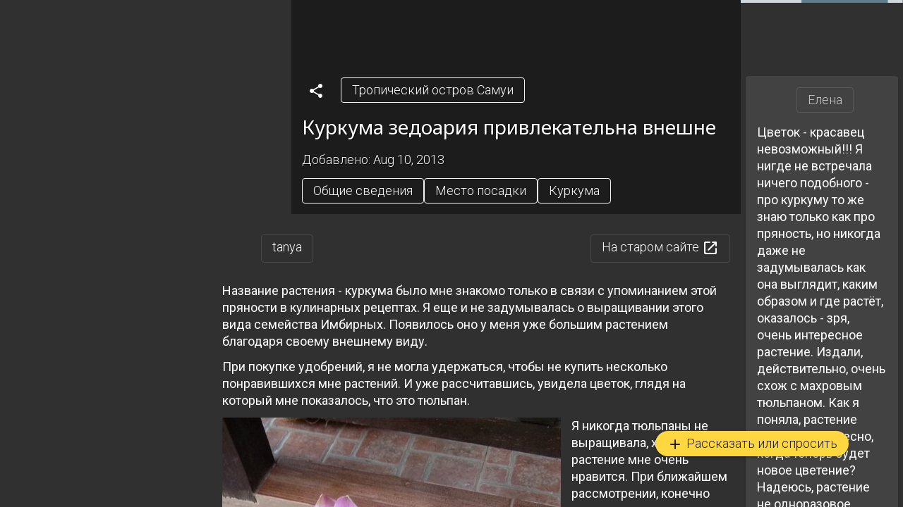

--- FILE ---
content_type: text/html; charset=utf-8
request_url: https://tanynadacha.ru/secrets/tropicheskiy-ostrov-samui/kurkuma-zedoariya-privlekatelna-vneshne
body_size: 12339
content:
<!DOCTYPE html><html lang="ru"><head>
    <meta charset="utf-8">
    <title>Куркума зедоария привлекательна внешне | Танина дача</title>
    <base href="/">
    <meta name="viewport" content="width=device-width, initial-scale=1">

    <link rel="icon" type="image/svg+xml" href="assets/icons/td_logo.svg">
    <link rel="alternate icon" href="/favicon.ico">
    <link rel="mask-icon" href="assets/icons/td_logo.svg" color="#002222">
    <link rel="manifest" href="manifest.webmanifest">
    <meta name="theme-color" content="#002222">
    <meta name="msapplication-navbutton-color" content="#002222">
    <meta name="apple-mobile-web-app-status-bar-style" content="#002222">
    <meta name="mobile-web-app-capable" content="yes">
    <link href="https://fonts.googleapis.com/css2?family=Noto+Sans&amp;family=Roboto:wght@300;400&amp;display=swap" rel="stylesheet">
    <link href="https://fonts.googleapis.com/icon?family=Material+Icons|Material+Icons+Round" rel="stylesheet">
  <link rel="stylesheet" href="styles.33180cb1b5b2bec01387.css"><style ng-transition="tanynadacha">mat-sidenav[_ngcontent-sc126]{width:300px}</style><style ng-transition="tanynadacha">.mat-drawer-container{position:relative;z-index:1;box-sizing:border-box;-webkit-overflow-scrolling:touch;display:block;overflow:hidden}.mat-drawer-container[fullscreen]{top:0;left:0;right:0;bottom:0;position:absolute}.mat-drawer-container[fullscreen].mat-drawer-container-has-open{overflow:hidden}.mat-drawer-container.mat-drawer-container-explicit-backdrop .mat-drawer-side{z-index:3}.mat-drawer-container.ng-animate-disabled .mat-drawer-backdrop,.mat-drawer-container.ng-animate-disabled .mat-drawer-content,.ng-animate-disabled .mat-drawer-container .mat-drawer-backdrop,.ng-animate-disabled .mat-drawer-container .mat-drawer-content{transition:none}.mat-drawer-backdrop{top:0;left:0;right:0;bottom:0;position:absolute;display:block;z-index:3;visibility:hidden}.mat-drawer-backdrop.mat-drawer-shown{visibility:visible}.mat-drawer-transition .mat-drawer-backdrop{transition-duration:400ms;transition-timing-function:cubic-bezier(0.25, 0.8, 0.25, 1);transition-property:background-color,visibility}.cdk-high-contrast-active .mat-drawer-backdrop{opacity:.5}.mat-drawer-content{position:relative;z-index:1;display:block;height:100%;overflow:auto}.mat-drawer-transition .mat-drawer-content{transition-duration:400ms;transition-timing-function:cubic-bezier(0.25, 0.8, 0.25, 1);transition-property:transform,margin-left,margin-right}.mat-drawer{position:relative;z-index:4;display:block;position:absolute;top:0;bottom:0;z-index:3;outline:0;box-sizing:border-box;overflow-y:auto;transform:translate3d(-100%, 0, 0)}.cdk-high-contrast-active .mat-drawer,.cdk-high-contrast-active [dir=rtl] .mat-drawer.mat-drawer-end{border-right:solid 1px currentColor}.cdk-high-contrast-active [dir=rtl] .mat-drawer,.cdk-high-contrast-active .mat-drawer.mat-drawer-end{border-left:solid 1px currentColor;border-right:none}.mat-drawer.mat-drawer-side{z-index:2}.mat-drawer.mat-drawer-end{right:0;transform:translate3d(100%, 0, 0)}[dir=rtl] .mat-drawer{transform:translate3d(100%, 0, 0)}[dir=rtl] .mat-drawer.mat-drawer-end{left:0;right:auto;transform:translate3d(-100%, 0, 0)}.mat-drawer-inner-container{width:100%;height:100%;overflow:auto;-webkit-overflow-scrolling:touch}.mat-sidenav-fixed{position:fixed}
</style><style ng-transition="tanynadacha">.mat-button .mat-button-focus-overlay,.mat-icon-button .mat-button-focus-overlay{opacity:0}.mat-button:hover .mat-button-focus-overlay,.mat-stroked-button:hover .mat-button-focus-overlay{opacity:.04}@media(hover: none){.mat-button:hover .mat-button-focus-overlay,.mat-stroked-button:hover .mat-button-focus-overlay{opacity:0}}.mat-button,.mat-icon-button,.mat-stroked-button,.mat-flat-button{box-sizing:border-box;position:relative;-webkit-user-select:none;-moz-user-select:none;-ms-user-select:none;user-select:none;cursor:pointer;outline:none;border:none;-webkit-tap-highlight-color:transparent;display:inline-block;white-space:nowrap;text-decoration:none;vertical-align:baseline;text-align:center;margin:0;min-width:64px;line-height:36px;padding:0 16px;border-radius:4px;overflow:visible}.mat-button::-moz-focus-inner,.mat-icon-button::-moz-focus-inner,.mat-stroked-button::-moz-focus-inner,.mat-flat-button::-moz-focus-inner{border:0}.mat-button[disabled],.mat-icon-button[disabled],.mat-stroked-button[disabled],.mat-flat-button[disabled]{cursor:default}.mat-button.cdk-keyboard-focused .mat-button-focus-overlay,.mat-button.cdk-program-focused .mat-button-focus-overlay,.mat-icon-button.cdk-keyboard-focused .mat-button-focus-overlay,.mat-icon-button.cdk-program-focused .mat-button-focus-overlay,.mat-stroked-button.cdk-keyboard-focused .mat-button-focus-overlay,.mat-stroked-button.cdk-program-focused .mat-button-focus-overlay,.mat-flat-button.cdk-keyboard-focused .mat-button-focus-overlay,.mat-flat-button.cdk-program-focused .mat-button-focus-overlay{opacity:.12}.mat-button::-moz-focus-inner,.mat-icon-button::-moz-focus-inner,.mat-stroked-button::-moz-focus-inner,.mat-flat-button::-moz-focus-inner{border:0}.mat-raised-button{box-sizing:border-box;position:relative;-webkit-user-select:none;-moz-user-select:none;-ms-user-select:none;user-select:none;cursor:pointer;outline:none;border:none;-webkit-tap-highlight-color:transparent;display:inline-block;white-space:nowrap;text-decoration:none;vertical-align:baseline;text-align:center;margin:0;min-width:64px;line-height:36px;padding:0 16px;border-radius:4px;overflow:visible;transform:translate3d(0, 0, 0);transition:background 400ms cubic-bezier(0.25, 0.8, 0.25, 1),box-shadow 280ms cubic-bezier(0.4, 0, 0.2, 1)}.mat-raised-button::-moz-focus-inner{border:0}.mat-raised-button[disabled]{cursor:default}.mat-raised-button.cdk-keyboard-focused .mat-button-focus-overlay,.mat-raised-button.cdk-program-focused .mat-button-focus-overlay{opacity:.12}.mat-raised-button::-moz-focus-inner{border:0}._mat-animation-noopable.mat-raised-button{transition:none;animation:none}.mat-stroked-button{border:1px solid currentColor;padding:0 15px;line-height:34px}.mat-stroked-button .mat-button-ripple.mat-ripple,.mat-stroked-button .mat-button-focus-overlay{top:-1px;left:-1px;right:-1px;bottom:-1px}.mat-fab{box-sizing:border-box;position:relative;-webkit-user-select:none;-moz-user-select:none;-ms-user-select:none;user-select:none;cursor:pointer;outline:none;border:none;-webkit-tap-highlight-color:transparent;display:inline-block;white-space:nowrap;text-decoration:none;vertical-align:baseline;text-align:center;margin:0;min-width:64px;line-height:36px;padding:0 16px;border-radius:4px;overflow:visible;transform:translate3d(0, 0, 0);transition:background 400ms cubic-bezier(0.25, 0.8, 0.25, 1),box-shadow 280ms cubic-bezier(0.4, 0, 0.2, 1);min-width:0;border-radius:50%;width:56px;height:56px;padding:0;flex-shrink:0}.mat-fab::-moz-focus-inner{border:0}.mat-fab[disabled]{cursor:default}.mat-fab.cdk-keyboard-focused .mat-button-focus-overlay,.mat-fab.cdk-program-focused .mat-button-focus-overlay{opacity:.12}.mat-fab::-moz-focus-inner{border:0}._mat-animation-noopable.mat-fab{transition:none;animation:none}.mat-fab .mat-button-wrapper{padding:16px 0;display:inline-block;line-height:24px}.mat-mini-fab{box-sizing:border-box;position:relative;-webkit-user-select:none;-moz-user-select:none;-ms-user-select:none;user-select:none;cursor:pointer;outline:none;border:none;-webkit-tap-highlight-color:transparent;display:inline-block;white-space:nowrap;text-decoration:none;vertical-align:baseline;text-align:center;margin:0;min-width:64px;line-height:36px;padding:0 16px;border-radius:4px;overflow:visible;transform:translate3d(0, 0, 0);transition:background 400ms cubic-bezier(0.25, 0.8, 0.25, 1),box-shadow 280ms cubic-bezier(0.4, 0, 0.2, 1);min-width:0;border-radius:50%;width:40px;height:40px;padding:0;flex-shrink:0}.mat-mini-fab::-moz-focus-inner{border:0}.mat-mini-fab[disabled]{cursor:default}.mat-mini-fab.cdk-keyboard-focused .mat-button-focus-overlay,.mat-mini-fab.cdk-program-focused .mat-button-focus-overlay{opacity:.12}.mat-mini-fab::-moz-focus-inner{border:0}._mat-animation-noopable.mat-mini-fab{transition:none;animation:none}.mat-mini-fab .mat-button-wrapper{padding:8px 0;display:inline-block;line-height:24px}.mat-icon-button{padding:0;min-width:0;width:40px;height:40px;flex-shrink:0;line-height:40px;border-radius:50%}.mat-icon-button i,.mat-icon-button .mat-icon{line-height:24px}.mat-button-ripple.mat-ripple,.mat-button-focus-overlay{top:0;left:0;right:0;bottom:0;position:absolute;pointer-events:none;border-radius:inherit}.mat-button-ripple.mat-ripple:not(:empty){transform:translateZ(0)}.mat-button-focus-overlay{opacity:0;transition:opacity 200ms cubic-bezier(0.35, 0, 0.25, 1),background-color 200ms cubic-bezier(0.35, 0, 0.25, 1)}._mat-animation-noopable .mat-button-focus-overlay{transition:none}.cdk-high-contrast-active .mat-button-focus-overlay{background-color:#fff}.cdk-high-contrast-black-on-white .mat-button-focus-overlay{background-color:#000}.mat-button-ripple-round{border-radius:50%;z-index:1}.mat-button .mat-button-wrapper>*,.mat-flat-button .mat-button-wrapper>*,.mat-stroked-button .mat-button-wrapper>*,.mat-raised-button .mat-button-wrapper>*,.mat-icon-button .mat-button-wrapper>*,.mat-fab .mat-button-wrapper>*,.mat-mini-fab .mat-button-wrapper>*{vertical-align:middle}.mat-form-field:not(.mat-form-field-appearance-legacy) .mat-form-field-prefix .mat-icon-button,.mat-form-field:not(.mat-form-field-appearance-legacy) .mat-form-field-suffix .mat-icon-button{display:block;font-size:inherit;width:2.5em;height:2.5em}.cdk-high-contrast-active .mat-button,.cdk-high-contrast-active .mat-flat-button,.cdk-high-contrast-active .mat-raised-button,.cdk-high-contrast-active .mat-icon-button,.cdk-high-contrast-active .mat-fab,.cdk-high-contrast-active .mat-mini-fab{outline:solid 1px}
</style><style ng-transition="tanynadacha">.mat-icon{background-repeat:no-repeat;display:inline-block;fill:currentColor;height:24px;width:24px}.mat-icon.mat-icon-inline{font-size:inherit;height:inherit;line-height:inherit;width:inherit}[dir=rtl] .mat-icon-rtl-mirror{transform:scale(-1, 1)}.mat-form-field:not(.mat-form-field-appearance-legacy) .mat-form-field-prefix .mat-icon,.mat-form-field:not(.mat-form-field-appearance-legacy) .mat-form-field-suffix .mat-icon{display:block}.mat-form-field:not(.mat-form-field-appearance-legacy) .mat-form-field-prefix .mat-icon-button .mat-icon,.mat-form-field:not(.mat-form-field-appearance-legacy) .mat-form-field-suffix .mat-icon-button .mat-icon{margin:auto}
</style><style ng-transition="tanynadacha">.fix-background[_ngcontent-sc73]{background-size:cover!important}.fix-border[_ngcontent-sc73]{border:.1px solid #f5f5f5!important}</style><style ng-transition="tanynadacha"></style><style ng-transition="tanynadacha">.mat-progress-bar{display:block;height:4px;overflow:hidden;position:relative;transition:opacity 250ms linear;width:100%}._mat-animation-noopable.mat-progress-bar{transition:none;animation:none}.mat-progress-bar .mat-progress-bar-element,.mat-progress-bar .mat-progress-bar-fill::after{height:100%;position:absolute;width:100%}.mat-progress-bar .mat-progress-bar-background{width:calc(100% + 10px)}.cdk-high-contrast-active .mat-progress-bar .mat-progress-bar-background{display:none}.mat-progress-bar .mat-progress-bar-buffer{transform-origin:top left;transition:transform 250ms ease}.cdk-high-contrast-active .mat-progress-bar .mat-progress-bar-buffer{border-top:solid 5px;opacity:.5}.mat-progress-bar .mat-progress-bar-secondary{display:none}.mat-progress-bar .mat-progress-bar-fill{animation:none;transform-origin:top left;transition:transform 250ms ease}.cdk-high-contrast-active .mat-progress-bar .mat-progress-bar-fill{border-top:solid 4px}.mat-progress-bar .mat-progress-bar-fill::after{animation:none;content:"";display:inline-block;left:0}.mat-progress-bar[dir=rtl],[dir=rtl] .mat-progress-bar{transform:rotateY(180deg)}.mat-progress-bar[mode=query]{transform:rotateZ(180deg)}.mat-progress-bar[mode=query][dir=rtl],[dir=rtl] .mat-progress-bar[mode=query]{transform:rotateZ(180deg) rotateY(180deg)}.mat-progress-bar[mode=indeterminate] .mat-progress-bar-fill,.mat-progress-bar[mode=query] .mat-progress-bar-fill{transition:none}.mat-progress-bar[mode=indeterminate] .mat-progress-bar-primary,.mat-progress-bar[mode=query] .mat-progress-bar-primary{-webkit-backface-visibility:hidden;backface-visibility:hidden;animation:mat-progress-bar-primary-indeterminate-translate 2000ms infinite linear;left:-145.166611%}.mat-progress-bar[mode=indeterminate] .mat-progress-bar-primary.mat-progress-bar-fill::after,.mat-progress-bar[mode=query] .mat-progress-bar-primary.mat-progress-bar-fill::after{-webkit-backface-visibility:hidden;backface-visibility:hidden;animation:mat-progress-bar-primary-indeterminate-scale 2000ms infinite linear}.mat-progress-bar[mode=indeterminate] .mat-progress-bar-secondary,.mat-progress-bar[mode=query] .mat-progress-bar-secondary{-webkit-backface-visibility:hidden;backface-visibility:hidden;animation:mat-progress-bar-secondary-indeterminate-translate 2000ms infinite linear;left:-54.888891%;display:block}.mat-progress-bar[mode=indeterminate] .mat-progress-bar-secondary.mat-progress-bar-fill::after,.mat-progress-bar[mode=query] .mat-progress-bar-secondary.mat-progress-bar-fill::after{-webkit-backface-visibility:hidden;backface-visibility:hidden;animation:mat-progress-bar-secondary-indeterminate-scale 2000ms infinite linear}.mat-progress-bar[mode=buffer] .mat-progress-bar-background{-webkit-backface-visibility:hidden;backface-visibility:hidden;animation:mat-progress-bar-background-scroll 250ms infinite linear;display:block}.mat-progress-bar._mat-animation-noopable .mat-progress-bar-fill,.mat-progress-bar._mat-animation-noopable .mat-progress-bar-fill::after,.mat-progress-bar._mat-animation-noopable .mat-progress-bar-buffer,.mat-progress-bar._mat-animation-noopable .mat-progress-bar-primary,.mat-progress-bar._mat-animation-noopable .mat-progress-bar-primary.mat-progress-bar-fill::after,.mat-progress-bar._mat-animation-noopable .mat-progress-bar-secondary,.mat-progress-bar._mat-animation-noopable .mat-progress-bar-secondary.mat-progress-bar-fill::after,.mat-progress-bar._mat-animation-noopable .mat-progress-bar-background{animation:none;transition-duration:1ms}@keyframes mat-progress-bar-primary-indeterminate-translate{0%{transform:translateX(0)}20%{animation-timing-function:cubic-bezier(0.5, 0, 0.701732, 0.495819);transform:translateX(0)}59.15%{animation-timing-function:cubic-bezier(0.302435, 0.381352, 0.55, 0.956352);transform:translateX(83.67142%)}100%{transform:translateX(200.611057%)}}@keyframes mat-progress-bar-primary-indeterminate-scale{0%{transform:scaleX(0.08)}36.65%{animation-timing-function:cubic-bezier(0.334731, 0.12482, 0.785844, 1);transform:scaleX(0.08)}69.15%{animation-timing-function:cubic-bezier(0.06, 0.11, 0.6, 1);transform:scaleX(0.661479)}100%{transform:scaleX(0.08)}}@keyframes mat-progress-bar-secondary-indeterminate-translate{0%{animation-timing-function:cubic-bezier(0.15, 0, 0.515058, 0.409685);transform:translateX(0)}25%{animation-timing-function:cubic-bezier(0.31033, 0.284058, 0.8, 0.733712);transform:translateX(37.651913%)}48.35%{animation-timing-function:cubic-bezier(0.4, 0.627035, 0.6, 0.902026);transform:translateX(84.386165%)}100%{transform:translateX(160.277782%)}}@keyframes mat-progress-bar-secondary-indeterminate-scale{0%{animation-timing-function:cubic-bezier(0.15, 0, 0.515058, 0.409685);transform:scaleX(0.08)}19.15%{animation-timing-function:cubic-bezier(0.31033, 0.284058, 0.8, 0.733712);transform:scaleX(0.457104)}44.15%{animation-timing-function:cubic-bezier(0.4, 0.627035, 0.6, 0.902026);transform:scaleX(0.72796)}100%{transform:scaleX(0.08)}}@keyframes mat-progress-bar-background-scroll{to{transform:translateX(-8px)}}
</style><style ng-transition="tanynadacha">.mat-form-field{display:inline-block;position:relative;text-align:left}[dir=rtl] .mat-form-field{text-align:right}.mat-form-field-wrapper{position:relative}.mat-form-field-flex{display:inline-flex;align-items:baseline;box-sizing:border-box;width:100%}.mat-form-field-prefix,.mat-form-field-suffix{white-space:nowrap;flex:none;position:relative}.mat-form-field-infix{display:block;position:relative;flex:auto;min-width:0;width:180px}.cdk-high-contrast-active .mat-form-field-infix{border-image:linear-gradient(transparent, transparent)}.mat-form-field-label-wrapper{position:absolute;left:0;box-sizing:content-box;width:100%;height:100%;overflow:hidden;pointer-events:none}[dir=rtl] .mat-form-field-label-wrapper{left:auto;right:0}.mat-form-field-label{position:absolute;left:0;font:inherit;pointer-events:none;width:100%;white-space:nowrap;text-overflow:ellipsis;overflow:hidden;transform-origin:0 0;transition:transform 400ms cubic-bezier(0.25, 0.8, 0.25, 1),color 400ms cubic-bezier(0.25, 0.8, 0.25, 1),width 400ms cubic-bezier(0.25, 0.8, 0.25, 1);display:none}[dir=rtl] .mat-form-field-label{transform-origin:100% 0;left:auto;right:0}.mat-form-field-empty.mat-form-field-label,.mat-form-field-can-float.mat-form-field-should-float .mat-form-field-label{display:block}.mat-form-field-autofill-control:-webkit-autofill+.mat-form-field-label-wrapper .mat-form-field-label{display:none}.mat-form-field-can-float .mat-form-field-autofill-control:-webkit-autofill+.mat-form-field-label-wrapper .mat-form-field-label{display:block;transition:none}.mat-input-server:focus+.mat-form-field-label-wrapper .mat-form-field-label,.mat-input-server[placeholder]:not(:placeholder-shown)+.mat-form-field-label-wrapper .mat-form-field-label{display:none}.mat-form-field-can-float .mat-input-server:focus+.mat-form-field-label-wrapper .mat-form-field-label,.mat-form-field-can-float .mat-input-server[placeholder]:not(:placeholder-shown)+.mat-form-field-label-wrapper .mat-form-field-label{display:block}.mat-form-field-label:not(.mat-form-field-empty){transition:none}.mat-form-field-underline{position:absolute;width:100%;pointer-events:none;transform:scale3d(1, 1.0001, 1)}.mat-form-field-ripple{position:absolute;left:0;width:100%;transform-origin:50%;transform:scaleX(0.5);opacity:0;transition:background-color 300ms cubic-bezier(0.55, 0, 0.55, 0.2)}.mat-form-field.mat-focused .mat-form-field-ripple,.mat-form-field.mat-form-field-invalid .mat-form-field-ripple{opacity:1;transform:scaleX(1);transition:transform 300ms cubic-bezier(0.25, 0.8, 0.25, 1),opacity 100ms cubic-bezier(0.25, 0.8, 0.25, 1),background-color 300ms cubic-bezier(0.25, 0.8, 0.25, 1)}.mat-form-field-subscript-wrapper{position:absolute;box-sizing:border-box;width:100%;overflow:hidden}.mat-form-field-subscript-wrapper .mat-icon,.mat-form-field-label-wrapper .mat-icon{width:1em;height:1em;font-size:inherit;vertical-align:baseline}.mat-form-field-hint-wrapper{display:flex}.mat-form-field-hint-spacer{flex:1 0 1em}.mat-error{display:block}.mat-form-field-control-wrapper{position:relative}.mat-form-field._mat-animation-noopable .mat-form-field-label,.mat-form-field._mat-animation-noopable .mat-form-field-ripple{transition:none}
</style><style ng-transition="tanynadacha">.mat-form-field-appearance-fill .mat-form-field-flex{border-radius:4px 4px 0 0;padding:.75em .75em 0 .75em}.cdk-high-contrast-active .mat-form-field-appearance-fill .mat-form-field-flex{outline:solid 1px}.mat-form-field-appearance-fill .mat-form-field-underline::before{content:"";display:block;position:absolute;bottom:0;height:1px;width:100%}.mat-form-field-appearance-fill .mat-form-field-ripple{bottom:0;height:2px}.cdk-high-contrast-active .mat-form-field-appearance-fill .mat-form-field-ripple{height:0;border-top:solid 2px}.mat-form-field-appearance-fill:not(.mat-form-field-disabled) .mat-form-field-flex:hover~.mat-form-field-underline .mat-form-field-ripple{opacity:1;transform:none;transition:opacity 600ms cubic-bezier(0.25, 0.8, 0.25, 1)}.mat-form-field-appearance-fill._mat-animation-noopable:not(.mat-form-field-disabled) .mat-form-field-flex:hover~.mat-form-field-underline .mat-form-field-ripple{transition:none}.mat-form-field-appearance-fill .mat-form-field-subscript-wrapper{padding:0 1em}
</style><style ng-transition="tanynadacha">.mat-input-element{font:inherit;background:transparent;color:currentColor;border:none;outline:none;padding:0;margin:0;width:100%;max-width:100%;vertical-align:bottom;text-align:inherit}.mat-input-element:-moz-ui-invalid{box-shadow:none}.mat-input-element::-ms-clear,.mat-input-element::-ms-reveal{display:none}.mat-input-element,.mat-input-element::-webkit-search-cancel-button,.mat-input-element::-webkit-search-decoration,.mat-input-element::-webkit-search-results-button,.mat-input-element::-webkit-search-results-decoration{-webkit-appearance:none}.mat-input-element::-webkit-contacts-auto-fill-button,.mat-input-element::-webkit-caps-lock-indicator,.mat-input-element::-webkit-credentials-auto-fill-button{visibility:hidden}.mat-input-element[type=date],.mat-input-element[type=datetime],.mat-input-element[type=datetime-local],.mat-input-element[type=month],.mat-input-element[type=week],.mat-input-element[type=time]{line-height:1}.mat-input-element[type=date]::after,.mat-input-element[type=datetime]::after,.mat-input-element[type=datetime-local]::after,.mat-input-element[type=month]::after,.mat-input-element[type=week]::after,.mat-input-element[type=time]::after{content:" ";white-space:pre;width:1px}.mat-input-element::-webkit-inner-spin-button,.mat-input-element::-webkit-calendar-picker-indicator,.mat-input-element::-webkit-clear-button{font-size:.75em}.mat-input-element::placeholder{-webkit-user-select:none;-moz-user-select:none;-ms-user-select:none;user-select:none;transition:color 400ms 133.3333333333ms cubic-bezier(0.25, 0.8, 0.25, 1)}.mat-input-element::placeholder:-ms-input-placeholder{-ms-user-select:text}.mat-input-element::-moz-placeholder{-webkit-user-select:none;-moz-user-select:none;-ms-user-select:none;user-select:none;transition:color 400ms 133.3333333333ms cubic-bezier(0.25, 0.8, 0.25, 1)}.mat-input-element::-moz-placeholder:-ms-input-placeholder{-ms-user-select:text}.mat-input-element::-webkit-input-placeholder{-webkit-user-select:none;-moz-user-select:none;-ms-user-select:none;user-select:none;transition:color 400ms 133.3333333333ms cubic-bezier(0.25, 0.8, 0.25, 1)}.mat-input-element::-webkit-input-placeholder:-ms-input-placeholder{-ms-user-select:text}.mat-input-element:-ms-input-placeholder{-webkit-user-select:none;-moz-user-select:none;-ms-user-select:none;user-select:none;transition:color 400ms 133.3333333333ms cubic-bezier(0.25, 0.8, 0.25, 1)}.mat-input-element:-ms-input-placeholder:-ms-input-placeholder{-ms-user-select:text}.mat-form-field-hide-placeholder .mat-input-element::placeholder{color:transparent !important;-webkit-text-fill-color:transparent;transition:none}.mat-form-field-hide-placeholder .mat-input-element::-moz-placeholder{color:transparent !important;-webkit-text-fill-color:transparent;transition:none}.mat-form-field-hide-placeholder .mat-input-element::-webkit-input-placeholder{color:transparent !important;-webkit-text-fill-color:transparent;transition:none}.mat-form-field-hide-placeholder .mat-input-element:-ms-input-placeholder{color:transparent !important;-webkit-text-fill-color:transparent;transition:none}textarea.mat-input-element{resize:vertical;overflow:auto}textarea.mat-input-element.cdk-textarea-autosize{resize:none}textarea.mat-input-element{padding:2px 0;margin:-2px 0}select.mat-input-element{-moz-appearance:none;-webkit-appearance:none;position:relative;background-color:transparent;display:inline-flex;box-sizing:border-box;padding-top:1em;top:-1em;margin-bottom:-1em}select.mat-input-element::-ms-expand{display:none}select.mat-input-element::-moz-focus-inner{border:0}select.mat-input-element:not(:disabled){cursor:pointer}select.mat-input-element::-ms-value{color:inherit;background:none}.mat-focused .cdk-high-contrast-active select.mat-input-element::-ms-value{color:inherit}.mat-form-field-type-mat-native-select .mat-form-field-infix::after{content:"";width:0;height:0;border-left:5px solid transparent;border-right:5px solid transparent;border-top:5px solid;position:absolute;top:50%;right:0;margin-top:-2.5px;pointer-events:none}[dir=rtl] .mat-form-field-type-mat-native-select .mat-form-field-infix::after{right:auto;left:0}.mat-form-field-type-mat-native-select .mat-input-element{padding-right:15px}[dir=rtl] .mat-form-field-type-mat-native-select .mat-input-element{padding-right:0;padding-left:15px}.mat-form-field-type-mat-native-select .mat-form-field-label-wrapper{max-width:calc(100% - 10px)}.mat-form-field-type-mat-native-select.mat-form-field-appearance-outline .mat-form-field-infix::after{margin-top:-5px}.mat-form-field-type-mat-native-select.mat-form-field-appearance-fill .mat-form-field-infix::after{margin-top:-10px}
</style><style ng-transition="tanynadacha">.mat-form-field-appearance-legacy .mat-form-field-label{transform:perspective(100px);-ms-transform:none}.mat-form-field-appearance-legacy .mat-form-field-prefix .mat-icon,.mat-form-field-appearance-legacy .mat-form-field-suffix .mat-icon{width:1em}.mat-form-field-appearance-legacy .mat-form-field-prefix .mat-icon-button,.mat-form-field-appearance-legacy .mat-form-field-suffix .mat-icon-button{font:inherit;vertical-align:baseline}.mat-form-field-appearance-legacy .mat-form-field-prefix .mat-icon-button .mat-icon,.mat-form-field-appearance-legacy .mat-form-field-suffix .mat-icon-button .mat-icon{font-size:inherit}.mat-form-field-appearance-legacy .mat-form-field-underline{height:1px}.cdk-high-contrast-active .mat-form-field-appearance-legacy .mat-form-field-underline{height:0;border-top:solid 1px}.mat-form-field-appearance-legacy .mat-form-field-ripple{top:0;height:2px;overflow:hidden}.cdk-high-contrast-active .mat-form-field-appearance-legacy .mat-form-field-ripple{height:0;border-top:solid 2px}.mat-form-field-appearance-legacy.mat-form-field-disabled .mat-form-field-underline{background-position:0;background-color:transparent}.cdk-high-contrast-active .mat-form-field-appearance-legacy.mat-form-field-disabled .mat-form-field-underline{border-top-style:dotted;border-top-width:2px}.mat-form-field-appearance-legacy.mat-form-field-invalid:not(.mat-focused) .mat-form-field-ripple{height:1px}
</style><style ng-transition="tanynadacha">.mat-form-field-appearance-outline .mat-form-field-wrapper{margin:.25em 0}.mat-form-field-appearance-outline .mat-form-field-flex{padding:0 .75em 0 .75em;margin-top:-0.25em;position:relative}.mat-form-field-appearance-outline .mat-form-field-prefix,.mat-form-field-appearance-outline .mat-form-field-suffix{top:.25em}.mat-form-field-appearance-outline .mat-form-field-outline{display:flex;position:absolute;top:.25em;left:0;right:0;bottom:0;pointer-events:none}.mat-form-field-appearance-outline .mat-form-field-outline-start,.mat-form-field-appearance-outline .mat-form-field-outline-end{border:1px solid currentColor;min-width:5px}.mat-form-field-appearance-outline .mat-form-field-outline-start{border-radius:5px 0 0 5px;border-right-style:none}[dir=rtl] .mat-form-field-appearance-outline .mat-form-field-outline-start{border-right-style:solid;border-left-style:none;border-radius:0 5px 5px 0}.mat-form-field-appearance-outline .mat-form-field-outline-end{border-radius:0 5px 5px 0;border-left-style:none;flex-grow:1}[dir=rtl] .mat-form-field-appearance-outline .mat-form-field-outline-end{border-left-style:solid;border-right-style:none;border-radius:5px 0 0 5px}.mat-form-field-appearance-outline .mat-form-field-outline-gap{border-radius:.000001px;border:1px solid currentColor;border-left-style:none;border-right-style:none}.mat-form-field-appearance-outline.mat-form-field-can-float.mat-form-field-should-float .mat-form-field-outline-gap{border-top-color:transparent}.mat-form-field-appearance-outline .mat-form-field-outline-thick{opacity:0}.mat-form-field-appearance-outline .mat-form-field-outline-thick .mat-form-field-outline-start,.mat-form-field-appearance-outline .mat-form-field-outline-thick .mat-form-field-outline-end,.mat-form-field-appearance-outline .mat-form-field-outline-thick .mat-form-field-outline-gap{border-width:2px}.mat-form-field-appearance-outline.mat-focused .mat-form-field-outline,.mat-form-field-appearance-outline.mat-form-field-invalid .mat-form-field-outline{opacity:0;transition:opacity 100ms cubic-bezier(0.25, 0.8, 0.25, 1)}.mat-form-field-appearance-outline.mat-focused .mat-form-field-outline-thick,.mat-form-field-appearance-outline.mat-form-field-invalid .mat-form-field-outline-thick{opacity:1}.mat-form-field-appearance-outline:not(.mat-form-field-disabled) .mat-form-field-flex:hover .mat-form-field-outline{opacity:0;transition:opacity 600ms cubic-bezier(0.25, 0.8, 0.25, 1)}.mat-form-field-appearance-outline:not(.mat-form-field-disabled) .mat-form-field-flex:hover .mat-form-field-outline-thick{opacity:1}.mat-form-field-appearance-outline .mat-form-field-subscript-wrapper{padding:0 1em}.mat-form-field-appearance-outline._mat-animation-noopable:not(.mat-form-field-disabled) .mat-form-field-flex:hover~.mat-form-field-outline,.mat-form-field-appearance-outline._mat-animation-noopable .mat-form-field-outline,.mat-form-field-appearance-outline._mat-animation-noopable .mat-form-field-outline-start,.mat-form-field-appearance-outline._mat-animation-noopable .mat-form-field-outline-end,.mat-form-field-appearance-outline._mat-animation-noopable .mat-form-field-outline-gap{transition:none}
</style><style ng-transition="tanynadacha">.mat-form-field-appearance-standard .mat-form-field-flex{padding-top:.75em}.mat-form-field-appearance-standard .mat-form-field-underline{height:1px}.cdk-high-contrast-active .mat-form-field-appearance-standard .mat-form-field-underline{height:0;border-top:solid 1px}.mat-form-field-appearance-standard .mat-form-field-ripple{bottom:0;height:2px}.cdk-high-contrast-active .mat-form-field-appearance-standard .mat-form-field-ripple{height:0;border-top:2px}.mat-form-field-appearance-standard.mat-form-field-disabled .mat-form-field-underline{background-position:0;background-color:transparent}.cdk-high-contrast-active .mat-form-field-appearance-standard.mat-form-field-disabled .mat-form-field-underline{border-top-style:dotted;border-top-width:2px}.mat-form-field-appearance-standard:not(.mat-form-field-disabled) .mat-form-field-flex:hover~.mat-form-field-underline .mat-form-field-ripple{opacity:1;transform:none;transition:opacity 600ms cubic-bezier(0.25, 0.8, 0.25, 1)}.mat-form-field-appearance-standard._mat-animation-noopable:not(.mat-form-field-disabled) .mat-form-field-flex:hover~.mat-form-field-underline .mat-form-field-ripple{transition:none}
</style><style ng-transition="tanynadacha">.mat-card{transition:box-shadow 280ms cubic-bezier(0.4, 0, 0.2, 1);display:block;position:relative;padding:16px;border-radius:4px}._mat-animation-noopable.mat-card{transition:none;animation:none}.mat-card .mat-divider-horizontal{position:absolute;left:0;width:100%}[dir=rtl] .mat-card .mat-divider-horizontal{left:auto;right:0}.mat-card .mat-divider-horizontal.mat-divider-inset{position:static;margin:0}[dir=rtl] .mat-card .mat-divider-horizontal.mat-divider-inset{margin-right:0}.cdk-high-contrast-active .mat-card{outline:solid 1px}.mat-card-actions,.mat-card-subtitle,.mat-card-content{display:block;margin-bottom:16px}.mat-card-title{display:block;margin-bottom:8px}.mat-card-actions{margin-left:-8px;margin-right:-8px;padding:8px 0}.mat-card-actions-align-end{display:flex;justify-content:flex-end}.mat-card-image{width:calc(100% + 32px);margin:0 -16px 16px -16px}.mat-card-footer{display:block;margin:0 -16px -16px -16px}.mat-card-actions .mat-button,.mat-card-actions .mat-raised-button,.mat-card-actions .mat-stroked-button{margin:0 8px}.mat-card-header{display:flex;flex-direction:row}.mat-card-header .mat-card-title{margin-bottom:12px}.mat-card-header-text{margin:0 16px}.mat-card-avatar{height:40px;width:40px;border-radius:50%;flex-shrink:0;object-fit:cover}.mat-card-title-group{display:flex;justify-content:space-between}.mat-card-sm-image{width:80px;height:80px}.mat-card-md-image{width:112px;height:112px}.mat-card-lg-image{width:152px;height:152px}.mat-card-xl-image{width:240px;height:240px;margin:-8px}.mat-card-title-group>.mat-card-xl-image{margin:-8px 0 8px}@media(max-width: 599px){.mat-card-title-group{margin:0}.mat-card-xl-image{margin-left:0;margin-right:0}}.mat-card>:first-child,.mat-card-content>:first-child{margin-top:0}.mat-card>:last-child:not(.mat-card-footer),.mat-card-content>:last-child:not(.mat-card-footer){margin-bottom:0}.mat-card-image:first-child{margin-top:-16px;border-top-left-radius:inherit;border-top-right-radius:inherit}.mat-card>.mat-card-actions:last-child{margin-bottom:-8px;padding-bottom:0}.mat-card-actions .mat-button:first-child,.mat-card-actions .mat-raised-button:first-child,.mat-card-actions .mat-stroked-button:first-child{margin-left:0;margin-right:0}.mat-card-title:not(:first-child),.mat-card-subtitle:not(:first-child){margin-top:-4px}.mat-card-header .mat-card-subtitle:not(:first-child){margin-top:-8px}.mat-card>.mat-card-xl-image:first-child{margin-top:-8px}.mat-card>.mat-card-xl-image:last-child{margin-bottom:-8px}
</style><meta name="description" content="Куркума его/ее Общие сведения, Место посадки в регионе Тропический остров Самуи от пользователя tanya с фотографиями и комментариями других пользователей"><style class="flex-layout-ssr">@media all {.flex-layout-0 {-webkit-flex-direction:column;box-sizing:border-box;display:flex;flex-direction:column;overflow-y:scroll;}.flex-layout-1 {-webkit-flex:1 1 0.000000001px;box-sizing:border-box;flex:1 1 0.000000001px;}.flex-layout-2 {display:none;}.flex-layout-3 {display:none;}.flex-layout-4 {display:initial;}.flex-layout-5 {display:none;}.flex-layout-6 {display:none;}.flex-layout-7 {height:10px;}}@media screen and (min-width: 600px) {.flex-layout-8 {-webkit-flex:0 1 300px;box-sizing:border-box;flex:0 1 300px;max-height:300px;}.flex-layout-1 {-webkit-flex:1 1 0.000000001px;box-sizing:border-box;flex:1 1 0.000000001px;}.flex-layout-0 {overflow-y:scroll;}.flex-layout-2 {display:none;}.flex-layout-3 {display:none;}.flex-layout-4 {display:initial;}.flex-layout-5 {display:none;}.flex-layout-6 {display:none;}}@media screen and (min-width: 960px) {.flex-layout-8 {-webkit-flex:0 1 300px;box-sizing:border-box;flex:0 1 300px;max-width:300px;}.flex-layout-1 {-webkit-flex:1 1 0%;box-sizing:border-box;flex:1 1 0%;}.flex-layout-2 {display:none;}.flex-layout-3 {display:none;}.flex-layout-4 {display:none;}.flex-layout-5 {display:none;}.flex-layout-6 {display:initial;}}@media screen and (min-width: 1280px) {.flex-layout-8 {-webkit-flex:0 1 300px;box-sizing:border-box;flex:0 1 300px;max-width:300px;}.flex-layout-1 {-webkit-flex:1 1 0%;box-sizing:border-box;flex:1 1 0%;-webkit-flex-direction:row;display:flex;flex-direction:row;}.flex-layout-9 {-webkit-flex:1 1 100%;box-sizing:border-box;flex:1 1 100%;max-width:1 0;height:100%;overflow-y:scroll;padding-bottom:30px;}.flex-layout-10 {-webkit-flex:0 1 300px;box-sizing:border-box;flex:0 1 300px;max-width:300px;height:100%;overflow-y:scroll;}.flex-layout-2 {display:initial;}.flex-layout-3 {display:none;}.flex-layout-4 {display:none;}.flex-layout-5 {display:none;}.flex-layout-6 {display:initial;}}@media screen and (min-width: 1920px) {.flex-layout-8 {-webkit-flex:0 1 300px;box-sizing:border-box;flex:0 1 300px;max-width:300px;}.flex-layout-1 {-webkit-flex:1 1 0%;box-sizing:border-box;flex:1 1 0%;}.flex-layout-9 {-webkit-flex:1 1 100%;box-sizing:border-box;flex:1 1 100%;max-width:1 0;height:100%;overflow-y:scroll;padding-bottom:30px;}.flex-layout-10 {-webkit-flex:0 1 300px;box-sizing:border-box;flex:0 1 300px;max-width:300px;height:100%;overflow-y:scroll;}.flex-layout-2 {display:initial;}.flex-layout-3 {display:none;}.flex-layout-4 {display:none;}.flex-layout-5 {display:none;}.flex-layout-6 {display:initial;}}@media screen and (min-width: 1920px) and (max-width: 4999.9px) {.flex-layout-8 {-webkit-flex:0 1 300px;box-sizing:border-box;flex:0 1 300px;max-width:300px;}.flex-layout-1 {-webkit-flex:1 1 0%;box-sizing:border-box;flex:1 1 0%;}.flex-layout-9 {-webkit-flex:1 1 100%;box-sizing:border-box;flex:1 1 100%;max-width:1 0;height:100%;overflow-y:scroll;padding-bottom:30px;}.flex-layout-10 {-webkit-flex:0 1 300px;box-sizing:border-box;flex:0 1 300px;max-width:300px;height:100%;overflow-y:scroll;}.flex-layout-2 {display:initial;}.flex-layout-3 {display:none;}.flex-layout-4 {display:none;}.flex-layout-5 {display:none;}.flex-layout-6 {display:initial;}}@media screen and (max-width: 1919.9px) {.flex-layout-8 {-webkit-flex:0 1 300px;box-sizing:border-box;flex:0 1 300px;max-width:300px;}.flex-layout-1 {-webkit-flex:1 1 0%;box-sizing:border-box;flex:1 1 0%;}.flex-layout-9 {-webkit-flex:1 1 100%;box-sizing:border-box;flex:1 1 100%;max-width:1 0;height:100%;overflow-y:scroll;padding-bottom:30px;}.flex-layout-10 {-webkit-flex:0 1 300px;box-sizing:border-box;flex:0 1 300px;max-width:300px;height:100%;overflow-y:scroll;}.flex-layout-2 {display:initial;}.flex-layout-3 {display:none;}.flex-layout-4 {display:none;}.flex-layout-5 {display:none;}.flex-layout-6 {display:initial;}}@media screen and (min-width: 1280px) and (max-width: 1919.9px) {.flex-layout-8 {-webkit-flex:0 1 300px;box-sizing:border-box;flex:0 1 300px;max-width:300px;}.flex-layout-1 {-webkit-flex:1 1 0%;box-sizing:border-box;flex:1 1 0%;}.flex-layout-9 {-webkit-flex:1 1 100%;box-sizing:border-box;flex:1 1 100%;max-width:1 0;height:100%;overflow-y:scroll;padding-bottom:30px;}.flex-layout-10 {-webkit-flex:0 1 300px;box-sizing:border-box;flex:0 1 300px;max-width:300px;height:100%;overflow-y:scroll;}.flex-layout-2 {display:initial;}.flex-layout-3 {display:none;}.flex-layout-4 {display:none;}.flex-layout-5 {display:none;}.flex-layout-6 {display:initial;}}@media screen and (max-width: 1279.9px) {.flex-layout-8 {-webkit-flex:0 1 300px;box-sizing:border-box;flex:0 1 300px;max-width:300px;}.flex-layout-1 {-webkit-flex:1 1 0%;box-sizing:border-box;flex:1 1 0%;-webkit-flex-direction:column;display:flex;flex-direction:column;}.flex-layout-9 {-webkit-flex:1 1 0.000000001px;box-sizing:border-box;flex:1 1 0.000000001px;height:100%;overflow-y:scroll;padding-bottom:30px;}.flex-layout-10 {-webkit-flex:1 1 0.000000001px;box-sizing:border-box;flex:1 1 0.000000001px;height:100%;overflow-y:scroll;}.flex-layout-2 {display:initial;}.flex-layout-3 {display:initial;}.flex-layout-4 {display:none;}.flex-layout-5 {display:none;}.flex-layout-6 {display:initial;}}@media screen and (min-width: 960px) and (max-width: 1279.9px) {.flex-layout-8 {-webkit-flex:0 1 300px;box-sizing:border-box;flex:0 1 300px;max-width:300px;}.flex-layout-1 {-webkit-flex:1 1 0%;box-sizing:border-box;flex:1 1 0%;height:100%;overflow-y:scroll;}.flex-layout-9 {-webkit-flex:1 1 100%;box-sizing:border-box;flex:1 1 100%;max-width:1 0;height:100%;overflow-y:scroll;padding-bottom:30px;}.flex-layout-10 {-webkit-flex:0 1 300px;box-sizing:border-box;flex:0 1 300px;max-width:300px;height:100%;overflow-y:scroll;}.flex-layout-2 {display:initial;}.flex-layout-3 {display:none;}.flex-layout-4 {display:none;}.flex-layout-5 {display:none;}.flex-layout-6 {display:initial;}}@media screen and (max-width: 959.9px) {.flex-layout-8 {-webkit-flex:0 1 300px;box-sizing:border-box;flex:0 1 300px;max-width:300px;}.flex-layout-1 {-webkit-flex:1 1 0%;box-sizing:border-box;flex:1 1 0%;height:100%;overflow-y:scroll;}.flex-layout-9 {-webkit-flex:1 1 100%;box-sizing:border-box;flex:1 1 100%;max-width:1 0;height:100%;overflow-y:scroll;padding-bottom:30px;}.flex-layout-10 {-webkit-flex:0 1 300px;box-sizing:border-box;flex:0 1 300px;max-width:300px;height:100%;overflow-y:scroll;}.flex-layout-2 {display:initial;}.flex-layout-3 {display:none;}.flex-layout-4 {display:none;}.flex-layout-5 {display:none;}.flex-layout-6 {display:initial;}}@media screen and (min-width: 600px) and (max-width: 959.9px) {.flex-layout-1 {-webkit-flex:1 1 0.000000001px;box-sizing:border-box;flex:1 1 0.000000001px;height:100%;overflow-y:scroll;width:100%;}.flex-layout-9 {-webkit-flex:1 1 100%;box-sizing:border-box;flex:1 1 100%;max-width:1 0;height:100%;overflow-y:scroll;padding-bottom:30px;}.flex-layout-10 {-webkit-flex:0 1 300px;box-sizing:border-box;flex:0 1 300px;max-width:300px;height:100%;overflow-y:scroll;}.flex-layout-2 {display:initial;}.flex-layout-3 {display:none;}.flex-layout-4 {display:none;}.flex-layout-5 {display:initial;}.flex-layout-6 {display:initial;}}@media screen and (max-width: 599.9px) {.flex-layout-1 {-webkit-flex:1 1 0.000000001px;box-sizing:border-box;flex:1 1 0.000000001px;height:100%;overflow-y:scroll;width:100%;}.flex-layout-9 {-webkit-flex:1 1 100%;box-sizing:border-box;flex:1 1 100%;max-width:1 0;height:100%;overflow-y:scroll;padding-bottom:30px;}.flex-layout-10 {-webkit-flex:0 1 300px;box-sizing:border-box;flex:0 1 300px;max-width:300px;height:100%;overflow-y:scroll;}.flex-layout-2 {display:initial;}.flex-layout-3 {display:none;}.flex-layout-4 {display:none;}.flex-layout-5 {display:initial;}.flex-layout-6 {display:none;}}@media screen and (min-width: 0px) and (max-width: 599.9px) {.flex-layout-0 {-webkit-flex-direction:column;box-sizing:border-box;display:flex;flex-direction:column;overflow-y:scroll;}.flex-layout-1 {-webkit-flex:1 1 0.000000001px;box-sizing:border-box;flex:1 1 0.000000001px;height:100%;overflow-y:scroll;width:100%;}.flex-layout-2 {display:none;}.flex-layout-3 {display:none;}.flex-layout-4 {display:initial;}.flex-layout-5 {display:initial;}.flex-layout-6 {display:none;}}</style></head>
  <body class="mat-typography">
    <app-root _nghost-sc126="" ng-version="10.0.2"><!----><mat-sidenav-container _ngcontent-sc126="" class="mat-drawer-container mat-sidenav-container" style="height: 100%;"><div class="mat-drawer-backdrop ng-star-inserted"></div><!----><div class="cdk-visually-hidden cdk-focus-trap-anchor" aria-hidden="true"></div><mat-sidenav _ngcontent-sc126="" tabindex="-1" class="mat-drawer mat-sidenav ng-tns-c123-0 ng-trigger ng-trigger-transform mat-drawer-push ng-star-inserted" style="box-shadow:none;visibility:hidden;"><div class="mat-drawer-inner-container ng-tns-c123-0"><!----></div></mat-sidenav><div class="cdk-visually-hidden cdk-focus-trap-anchor" aria-hidden="true"></div><mat-sidenav-content _ngcontent-sc126="" class="mat-drawer-content mat-sidenav-content" style="margin-left:;margin-right:;"><div _ngcontent-sc126="" id="windowScrollPoint" fxlayout.gt-xs="row" fxlayout.xs="column" ngstyle.xs=" overflow-y: scroll;" style="height:100%;width:100%;overflow-y:scroll;overflow-x:hidden;" class="flex-layout-0"><div _ngcontent-sc126="" fxflex.gt-xs="0 1 300px" class="flex-layout-8"><app-ssr-articles _nghost-sc166="" class="ng-star-inserted"><div _ngcontent-sc166="" style="padding: 2%;"><h1 _ngcontent-sc166="" class="mat-h2"><br _ngcontent-sc166=""></h1><!----></div></app-ssr-articles><!----><!----><!----></div><div _ngcontent-sc126="" fxflex="" fxlayout.gt-md="row" fxlayout.lt-lg="column" ngstyle.sm="height: 100%; width:100%; overflow-y: scroll;" ngstyle.md="height: 100%; overflow-y: scroll;" style="width:100%;height:100%;overflow-y:scroll;" class="flex-layout-1"><div _ngcontent-sc126="" fxflex.lt-lg="" fxflex.gt-md="1 0" ngstyle.gt-md="height: 100%; overflow-y: scroll; padding-bottom: 30px;" style="height:auto;padding-bottom:50px;overflow-y:;" class="flex-layout-9"><div _ngcontent-sc126="" id="articleScrollPoint" style="display: flex; min-height: 100vh;"><router-outlet _ngcontent-sc126=""></router-outlet><ng-component _nghost-sc73="" class="ng-star-inserted"><div _ngcontent-sc73="" class="fix-background ng-star-inserted" style="height:inherit;min-height:40vh;background:url(https://tanynadacha.ru/sites/default/files/sam_0308.jpgpfcn.jpg);"><div _ngcontent-sc73="" class="themed-title" style="margin-left: 15%; padding: 15vh 2% 2% 2%; background-color: rgba(0, 0, 0, 0.4); text-shadow: 1px 1px #000000;"><button _ngcontent-sc73="" mat-icon-button="" class="mat-focus-indicator mat-icon-button mat-button-base _mat-animation-noopable"><span class="mat-button-wrapper"><mat-icon _ngcontent-sc73="" role="img" fontset="material-icons-round" class="mat-icon notranslate material-icons-round mat-icon-no-color" aria-hidden="true">share</mat-icon></span><div matripple="" class="mat-ripple mat-button-ripple mat-button-ripple-round"></div><div class="mat-button-focus-overlay"></div></button><button _ngcontent-sc73="" mat-stroked-button="" class="mat-focus-indicator fix-border mat-stroked-button mat-button-base _mat-animation-noopable" style="margin-left: 15px;" tabindex="0"><span class="mat-button-wrapper"> Тропический остров Самуи </span><div matripple="" class="mat-ripple mat-button-ripple"></div><div class="mat-button-focus-overlay"></div></button><h1 _ngcontent-sc73="" class="mat-h1" style="margin: 2vh 0;">Куркума зедоария привлекательна внешне</h1><p _ngcontent-sc73="" class="mat-body-2"> Добавлено: Aug 10, 2013 </p><button _ngcontent-sc73="" mat-stroked-button="" class="mat-focus-indicator fix-border mat-stroked-button mat-button-base _mat-animation-noopable ng-star-inserted" tabindex="0"><span class="mat-button-wrapper"> Общие сведения </span><div matripple="" class="mat-ripple mat-button-ripple"></div><div class="mat-button-focus-overlay"></div></button><!----><button _ngcontent-sc73="" mat-stroked-button="" class="mat-focus-indicator fix-border mat-stroked-button mat-button-base _mat-animation-noopable ng-star-inserted" tabindex="0"><span class="mat-button-wrapper"> Место посадки </span><div matripple="" class="mat-ripple mat-button-ripple"></div><div class="mat-button-focus-overlay"></div></button><!----><!----><button _ngcontent-sc73="" mat-stroked-button="" class="mat-focus-indicator fix-border mat-stroked-button mat-button-base _mat-animation-noopable ng-star-inserted" tabindex="0"><span class="mat-button-wrapper"> Куркума </span><div matripple="" class="mat-ripple mat-button-ripple"></div><div class="mat-button-focus-overlay"></div></button><!----><!----></div><!----></div><!----><div _ngcontent-sc73="" id="updateButtonPoint" class="margin-bottom ng-star-inserted" style="margin: 4vh 2%;"><div _ngcontent-sc73="" style="display: flex;"><div _ngcontent-sc73="" mat-card-avatar="" class="mat-card-avatar fix-avatar" style="background:url(https://tanynadacha.ru/sites/default/files/pictures/user_with_no_avatar.jpeg);"></div><div _ngcontent-sc73="" style="display: flex; justify-content: space-between; width: 100%;"><a _ngcontent-sc73="" mat-stroked-button="" class="mat-focus-indicator margin-to-avatar mat-stroked-button mat-button-base _mat-animation-noopable" tabindex="0" aria-disabled="false" href="/users/tanya/"><span class="mat-button-wrapper"> tanya </span><div matripple="" class="mat-ripple mat-button-ripple"></div><div class="mat-button-focus-overlay"></div></a><a _ngcontent-sc73="" mat-stroked-button="" target="_blank" rel="noopener" class="mat-focus-indicator margin-to-avatar mat-stroked-button mat-button-base _mat-animation-noopable" href="https://old.tanynadacha.ru/secrets/tropicheskiy-ostrov-samui/kurkuma-zedoariya-privlekatelna-vneshne" tabindex="0" aria-disabled="false"><span class="mat-button-wrapper"> На старом сайте <mat-icon _ngcontent-sc73="" role="img" fontset="material-icons-round" class="mat-icon notranslate material-icons-round mat-icon-no-color" aria-hidden="true">open_in_new</mat-icon></span><div matripple="" class="mat-ripple mat-button-ripple"></div><div class="mat-button-focus-overlay"></div></a></div></div><div _ngcontent-sc73="" style="margin-top: 4%;"><p _ngcontent-sc73="" class="mat-body"><p>Название растения - куркума было мне знакомо только в связи с упоминанием этой пряности в кулинарных рецептах. Я еще и не задумывалась о выращивании этого вида семейства Имбирных. Появилось оно у меня уже большим растением благодаря своему внешнему виду.</p><p>При покупке удобрений, я не могла удержаться, чтобы не купить несколько понравившихся мне растений. И уже рассчитавшись, увидела цветок, глядя на который мне показалось, что это тюльпан.</p><div class="fix-pic-width-div"><img class="fix-pic-width-pic" alt="" src="https://tanynadacha.ru/sites/default/files/tanya/sam_0310.jpg"></div><p></p><p>Я никогда тюльпаны не выращивала, хотя такое растение мне очень нравится. При ближайшем рассмотрении, конечно же, я увидела, что сходство с тюльпаном это только на первый взгляд. На самом деле растение совершенно другое по своему строению. Хотя такое растение на самом деле носит название -сиамский тюльпан. Теперь это растение у меня на участке. Так как растения продаются без всяких этикеток, а общаться с тайскими продавцами сложно, то я сама уже разбираюсь позже с интересующими меня названиями. Было неожиданным найти в информации об этом растении по фотографии, то, что это род куркумы семейства Имбирных. Видов рода куркумы много, но такое соцветие имеет именно куркума вида зедоария(цедоария) или цитварный корень. Такая разновидность также применяется как пряность, но очень редко, так как имеет очень жгучий и горький вкус. Корень такой куркумы имеет небольшой размер, не более размера грецкого ореха. Меня больше интересует внешний надземный вид растения.</p><div class="fix-pic-width-div"><img class="fix-pic-width-pic" alt="" src="https://tanynadacha.ru/sites/default/files/tanya/sam_0186.jpg"></div> Листья у растения длинные с яркой центральной прожилкой. Прицветники колосовидные ярко розового цвета.<p></p><p></p><div class="fix-pic-width-div"><img class="fix-pic-width-pic" alt="" src="https://tanynadacha.ru/sites/default/files/tanya/sam_0311.jpg"></div><p></p><p>В пазухах нижней части такого колоса располагаются небольшие яркие цветы.</p><p></p><div class="fix-pic-width-div"><img class="fix-pic-width-pic" alt="" src="https://tanynadacha.ru/sites/default/files/tanya/sam_0002.jpg"></div><p></p><p>На своем растении я видела очень короткое время цветущие два цветочка.</p><div class="fix-pic-width-div"><img class="fix-pic-width-pic" alt="" src="https://tanynadacha.ru/sites/default/files/tanya/sam_0003.jpg"></div><p></p><p></p><div class="fix-pic-width-div"><img class="fix-pic-width-pic" alt="" src="https://tanynadacha.ru/sites/default/files/tanya/sam_0103.jpg"></div><div class="fix-pic-width-div"><img class="fix-pic-width-pic" alt="" src="https://tanynadacha.ru/sites/default/files/tanya/sam_0102.jpg"></div><p></p><p>Лепестки прицветника были плотно сжаты, с каждым днем лепестки отходят все дальше. На краях лепестков есть зеленоватые пятна. Очень привлекательное внешне растение. Так как я купила куркуму в пакете (своеобразный простейший контейнер), то я пересаживаю растение в пластмассовую емкость.</p></p></div></div><!----><!----></ng-component><!----></div><div _ngcontent-sc126="" fxhide="" fxshow.gt-md="" class="flex-layout-2"><!----></div></div><div _ngcontent-sc126="" fxflex.lt-lg="" id="commentsScrollPoint" fxflex.gt-md="0 1 300px" ngstyle.gt-md="height: 100%; overflow-y: scroll;" style="width:100%;height:auto;overflow-y:;" class="flex-layout-10"><ng-component _nghost-sc179="" class="ng-star-inserted"><!----><!----><div _ngcontent-sc179="" id="commentsFragment" class="margin-bottom" style="margin: 3%;"><ul _ngcontent-sc179="" style="padding-inline-start: 0;"><li _ngcontent-sc179="" style="list-style-type: none;" class="ng-star-inserted"><app-comment-body _ngcontent-sc179="" _nghost-sc178=""><mat-card _ngcontent-sc178="" class="mat-card mat-focus-indicator _mat-animation-noopable" style="margin-bottom: 10px; overflow: hidden; min-width: 150px;"><mat-card-header _ngcontent-sc178="" class="mat-card-header ng-star-inserted"><div _ngcontent-sc178="" mat-card-avatar="" class="mat-card-avatar fix-avatar" style="background:url(https://tanynadacha.ru/sites/default/files/pictures/user_with_no_avatar.jpeg);"></div><div class="mat-card-header-text"><mat-card-subtitle _ngcontent-sc178="" class="mat-card-subtitle"><button _ngcontent-sc178="" mat-stroked-button="" class="mat-focus-indicator mat-stroked-button mat-button-base _mat-animation-noopable" tabindex="0"><span class="mat-button-wrapper"> Елена </span><div matripple="" class="mat-ripple mat-button-ripple"></div><div class="mat-button-focus-overlay"></div></button></mat-card-subtitle></div></mat-card-header><!----><mat-card-content _ngcontent-sc178="" class="mat-card-content"><p _ngcontent-sc178=""><p>Цветок - красавец невозможный!!! Я нигде не встречала ничего подобного - про куркуму то же знаю только как про пряность, но никогда даже не задумывалась как она выглядит, каким образом и где растёт, оказалось - зря, очень интересное растение. Издали, действительно, очень схож с махровым тюльпаном. Как я поняла, растение отцвело, интересно, когда теперь будет новое цветение? Надеюсь, растение не одноразовое...</p></p><!----></mat-card-content><mat-card-actions _ngcontent-sc178="" class="mat-card-actions"><div _ngcontent-sc178="" style="display: flex; width: 100%; opacity: 0.5;"><button _ngcontent-sc178="" mat-button="" class="mat-focus-indicator mat-button mat-button-base _mat-animation-noopable" style="margin-right: auto;"><span class="mat-button-wrapper"> Aug 10, 2013 </span><div matripple="" class="mat-ripple mat-button-ripple"></div><div class="mat-button-focus-overlay"></div></button><button _ngcontent-sc178="" mat-button="" class="mat-focus-indicator mat-button mat-button-base _mat-animation-noopable" style="margin-left: auto;"><span class="mat-button-wrapper"> Ответить </span><div matripple="" class="mat-ripple mat-button-ripple"></div><div class="mat-button-focus-overlay"></div></button></div></mat-card-actions></mat-card></app-comment-body><!----></li><li _ngcontent-sc179="" style="list-style-type: none;" class="ng-star-inserted"><app-comment-body _ngcontent-sc179="" _nghost-sc178=""><mat-card _ngcontent-sc178="" class="mat-card mat-focus-indicator _mat-animation-noopable" style="margin-bottom: 10px; overflow: hidden; min-width: 150px;"><mat-card-header _ngcontent-sc178="" class="mat-card-header ng-star-inserted"><div _ngcontent-sc178="" mat-card-avatar="" class="mat-card-avatar fix-avatar" style="background:url(https://tanynadacha.ru/sites/default/files/pictures/user_with_no_avatar.jpeg);"></div><div class="mat-card-header-text"><mat-card-subtitle _ngcontent-sc178="" class="mat-card-subtitle"><button _ngcontent-sc178="" mat-stroked-button="" class="mat-focus-indicator mat-stroked-button mat-button-base _mat-animation-noopable" tabindex="0"><span class="mat-button-wrapper"> tanya </span><div matripple="" class="mat-ripple mat-button-ripple"></div><div class="mat-button-focus-overlay"></div></button></mat-card-subtitle></div></mat-card-header><!----><mat-card-content _ngcontent-sc178="" class="mat-card-content"><p _ngcontent-sc178=""><p>Цветение куркумы продолжалось месяц. При пересадке в постоянную емкость я отделила &nbsp;один стебель с корневищем &nbsp;и высадила на грядку.&nbsp;Пока особого разрастания не наблюдаю ни в емкости, ни в открытом грунте. Цветения нового тоже не намечается.</p><p></p><div class="fix-pic-width-div"><img class="fix-pic-width-pic" alt="" src="https://tanynadacha.ru/sites/default/files/tanya/sam_0976.jpg"></div><p></p></p><!----></mat-card-content><mat-card-actions _ngcontent-sc178="" class="mat-card-actions"><div _ngcontent-sc178="" style="display: flex; width: 100%; opacity: 0.5;"><button _ngcontent-sc178="" mat-button="" class="mat-focus-indicator mat-button mat-button-base _mat-animation-noopable" style="margin-right: auto;"><span class="mat-button-wrapper"> Aug 10, 2013 </span><div matripple="" class="mat-ripple mat-button-ripple"></div><div class="mat-button-focus-overlay"></div></button><button _ngcontent-sc178="" mat-button="" class="mat-focus-indicator mat-button mat-button-base _mat-animation-noopable" style="margin-left: auto;"><span class="mat-button-wrapper"> Ответить </span><div matripple="" class="mat-ripple mat-button-ripple"></div><div class="mat-button-focus-overlay"></div></button></div></mat-card-actions></mat-card></app-comment-body><!----></li><li _ngcontent-sc179="" style="list-style-type: none;" class="ng-star-inserted"><app-comment-body _ngcontent-sc179="" _nghost-sc178=""><mat-card _ngcontent-sc178="" class="mat-card mat-focus-indicator _mat-animation-noopable" style="margin-bottom: 10px; overflow: hidden; min-width: 150px;"><mat-card-header _ngcontent-sc178="" class="mat-card-header ng-star-inserted"><div _ngcontent-sc178="" mat-card-avatar="" class="mat-card-avatar fix-avatar" style="background:url(https://tanynadacha.ru/sites/default/files/pictures/user_with_no_avatar.jpeg);"></div><div class="mat-card-header-text"><mat-card-subtitle _ngcontent-sc178="" class="mat-card-subtitle"><button _ngcontent-sc178="" mat-stroked-button="" class="mat-focus-indicator mat-stroked-button mat-button-base _mat-animation-noopable" tabindex="0"><span class="mat-button-wrapper"> valentinak56 </span><div matripple="" class="mat-ripple mat-button-ripple"></div><div class="mat-button-focus-overlay"></div></button></mat-card-subtitle></div></mat-card-header><!----><mat-card-content _ngcontent-sc178="" class="mat-card-content"><p _ngcontent-sc178=""><p>Жаль, если цветение и в самом деле будет, как говорит Елена, разовым. Никогда бы не подумала, что у пряности, известной нам, такой нежный цветок появляется. Хотя ничего удивительного: эти тропические растения развиваются и цветут, а цветы бывают столь оригинальны, необычны и красивы. Мы-то фактически ничего о пряностях не знаем, смотрим на них только с потребительской (кулинарной) стороны.</p></p><!----></mat-card-content><mat-card-actions _ngcontent-sc178="" class="mat-card-actions"><div _ngcontent-sc178="" style="display: flex; width: 100%; opacity: 0.5;"><button _ngcontent-sc178="" mat-button="" class="mat-focus-indicator mat-button mat-button-base _mat-animation-noopable" style="margin-right: auto;"><span class="mat-button-wrapper"> Aug 10, 2013 </span><div matripple="" class="mat-ripple mat-button-ripple"></div><div class="mat-button-focus-overlay"></div></button><button _ngcontent-sc178="" mat-button="" class="mat-focus-indicator mat-button mat-button-base _mat-animation-noopable" style="margin-left: auto;"><span class="mat-button-wrapper"> Ответить </span><div matripple="" class="mat-ripple mat-button-ripple"></div><div class="mat-button-focus-overlay"></div></button></div></mat-card-actions></mat-card></app-comment-body><!----></li><li _ngcontent-sc179="" style="list-style-type: none;" class="ng-star-inserted"><app-comment-body _ngcontent-sc179="" _nghost-sc178=""><mat-card _ngcontent-sc178="" class="mat-card mat-focus-indicator _mat-animation-noopable" style="margin-bottom: 10px; overflow: hidden; min-width: 150px;"><mat-card-header _ngcontent-sc178="" class="mat-card-header ng-star-inserted"><div _ngcontent-sc178="" mat-card-avatar="" class="mat-card-avatar fix-avatar" style="background:url(https://tanynadacha.ru/sites/default/files/pictures/picture-778-1322126963.jpg);"></div><div class="mat-card-header-text"><mat-card-subtitle _ngcontent-sc178="" class="mat-card-subtitle"><button _ngcontent-sc178="" mat-stroked-button="" class="mat-focus-indicator mat-stroked-button mat-button-base _mat-animation-noopable" tabindex="0"><span class="mat-button-wrapper"> Марина </span><div matripple="" class="mat-ripple mat-button-ripple"></div><div class="mat-button-focus-overlay"></div></button></mat-card-subtitle></div></mat-card-header><!----><mat-card-content _ngcontent-sc178="" class="mat-card-content"><p _ngcontent-sc178=""><p>Неожиданно, что куркума декоративна и цветы лилового оттенка. Ярко желтая пряность и ее жгучий вкус вызывают другие ассоциации. Меньше удивили бы, например, красные цветы. Удивительные в тропиках растения, поражает и восхищает их разнообразие...<br>Интересно, у нас куркуму выращивают?<br>&nbsp;</p></p><!----></mat-card-content><mat-card-actions _ngcontent-sc178="" class="mat-card-actions"><div _ngcontent-sc178="" style="display: flex; width: 100%; opacity: 0.5;"><button _ngcontent-sc178="" mat-button="" class="mat-focus-indicator mat-button mat-button-base _mat-animation-noopable" style="margin-right: auto;"><span class="mat-button-wrapper"> Aug 10, 2013 </span><div matripple="" class="mat-ripple mat-button-ripple"></div><div class="mat-button-focus-overlay"></div></button><button _ngcontent-sc178="" mat-button="" class="mat-focus-indicator mat-button mat-button-base _mat-animation-noopable" style="margin-left: auto;"><span class="mat-button-wrapper"> Ответить </span><div matripple="" class="mat-ripple mat-button-ripple"></div><div class="mat-button-focus-overlay"></div></button></div></mat-card-actions></mat-card></app-comment-body><!----></li><li _ngcontent-sc179="" style="list-style-type: none;" class="ng-star-inserted"><app-comment-body _ngcontent-sc179="" _nghost-sc178=""><mat-card _ngcontent-sc178="" class="mat-card mat-focus-indicator _mat-animation-noopable" style="margin-bottom: 10px; overflow: hidden; min-width: 150px;"><mat-card-header _ngcontent-sc178="" class="mat-card-header ng-star-inserted"><div _ngcontent-sc178="" mat-card-avatar="" class="mat-card-avatar fix-avatar" style="background:url(https://tanynadacha.ru/sites/default/files/pictures/picture-514-1315992145.jpg);"></div><div class="mat-card-header-text"><mat-card-subtitle _ngcontent-sc178="" class="mat-card-subtitle"><button _ngcontent-sc178="" mat-stroked-button="" class="mat-focus-indicator mat-stroked-button mat-button-base _mat-animation-noopable" tabindex="0"><span class="mat-button-wrapper"> Ira </span><div matripple="" class="mat-ripple mat-button-ripple"></div><div class="mat-button-focus-overlay"></div></button></mat-card-subtitle></div></mat-card-header><!----><mat-card-content _ngcontent-sc178="" class="mat-card-content"><p _ngcontent-sc178=""><p>Красивый цветок. Никогда раньше такого не видела, теперь и себе хочется посадить. Этот цветок напоминает лилию и имеет необычный цвет, интересно, а если это растение и других расцветок или нет. За таким растением скорее всего ухаживать не трудно, к тому же летом можно выносить на улицу и он украсит двор.</p></p><!----></mat-card-content><mat-card-actions _ngcontent-sc178="" class="mat-card-actions"><div _ngcontent-sc178="" style="display: flex; width: 100%; opacity: 0.5;"><button _ngcontent-sc178="" mat-button="" class="mat-focus-indicator mat-button mat-button-base _mat-animation-noopable" style="margin-right: auto;"><span class="mat-button-wrapper"> Aug 12, 2013 </span><div matripple="" class="mat-ripple mat-button-ripple"></div><div class="mat-button-focus-overlay"></div></button><button _ngcontent-sc178="" mat-button="" class="mat-focus-indicator mat-button mat-button-base _mat-animation-noopable" style="margin-left: auto;"><span class="mat-button-wrapper"> Ответить </span><div matripple="" class="mat-ripple mat-button-ripple"></div><div class="mat-button-focus-overlay"></div></button></div></mat-card-actions></mat-card></app-comment-body><!----></li><!----><!----></ul><!----><mat-form-field _ngcontent-sc179="" class="mat-form-field ng-tns-c134-1 mat-primary mat-form-field-type-mat-input mat-form-field-appearance-legacy mat-form-field-can-float mat-form-field-has-label mat-form-field-hide-placeholder _mat-animation-noopable ng-star-inserted" style="width: 100%; max-width: 500px;"><div class="mat-form-field-wrapper ng-tns-c134-1"><div class="mat-form-field-flex ng-tns-c134-1"><!----><!----><div class="mat-form-field-infix ng-tns-c134-1"><textarea _ngcontent-sc179="" matinput="" class="mat-input-element mat-form-field-autofill-control ng-tns-c134-1 mat-input-server" id="mat-input-73" aria-invalid="false" aria-required="false"></textarea><span class="mat-form-field-label-wrapper ng-tns-c134-1"><label class="mat-form-field-label ng-tns-c134-1 mat-empty mat-form-field-empty ng-star-inserted" id="mat-form-field-label-147" for="mat-input-73" aria-owns="mat-input-73"><!----><mat-label _ngcontent-sc179="" class="ng-tns-c134-1 ng-star-inserted">✍ Напишите ваш комментарий здесь...</mat-label><!----><!----></label><!----></span></div><!----></div><div class="mat-form-field-underline ng-tns-c134-1 ng-star-inserted"><span class="mat-form-field-ripple ng-tns-c134-1"></span></div><!----><div class="mat-form-field-subscript-wrapper ng-tns-c134-1"><!----><div class="mat-form-field-hint-wrapper ng-tns-c134-1 ng-trigger ng-trigger-transitionMessages ng-star-inserted" style="opacity:1;transform:translateY(0%);"><!----><div class="mat-form-field-hint-spacer ng-tns-c134-1"></div></div><!----></div></div></mat-form-field><!----><div _ngcontent-sc179=""><!----></div><span _ngcontent-sc179="" id="hotlog_counter"></span><span _ngcontent-sc179="" id="hotlog_dyn"></span><noscript _ngcontent-sc179=""><a _ngcontent-sc179="" href="https://click.hotlog.ru/?2171959" target="_blank" rel="noopener"><img _ngcontent-sc179="" src="https://hit39.hotlog.ru/cgi-bin/hotlog/count?s=2171959&amp;im=700" border="0" alt="HotLog"></a></noscript></div></ng-component><!----><div _ngcontent-sc126="" fxshow.lt-lg="" fxhide="" class="flex-layout-3"><!----></div><!----></div></div></div><div _ngcontent-sc126="" class="ng-star-inserted"><a _ngcontent-sc126="" href="/r/sitemap">Карта сайта</a></div><!----><button _ngcontent-sc126="" fxhide="" fxshow.xs="" color="accent" mat-mini-fab="" class="mat-focus-indicator mat-mini-fab mat-button-base mat-accent _mat-animation-noopable flex-layout-4" style="position: absolute; bottom: 10%; right: 10%;"><span class="mat-button-wrapper"><mat-icon _ngcontent-sc126="" role="img" fontset="material-icons-round" class="mat-icon notranslate material-icons-round mat-icon-no-color" aria-hidden="true">add</mat-icon></span><div matripple="" class="mat-ripple mat-button-ripple mat-button-ripple-round"></div><div class="mat-button-focus-overlay"></div></button><button _ngcontent-sc126="" fxhide="" fxshow.sm="" color="accent" mat-fab="" class="mat-focus-indicator mat-fab mat-button-base mat-accent _mat-animation-noopable flex-layout-5" style="position: absolute; bottom: 10%; right: 10%;"><span class="mat-button-wrapper"><mat-icon _ngcontent-sc126="" role="img" fontset="material-icons-round" class="mat-icon notranslate material-icons-round mat-icon-no-color" aria-hidden="true">add</mat-icon></span><div matripple="" class="mat-ripple mat-button-ripple mat-button-ripple-round"></div><div class="mat-button-focus-overlay"></div></button><button _ngcontent-sc126="" fxhide="" fxshow.gt-sm="" color="accent" mat-raised-button="" class="mat-focus-indicator mat-raised-button mat-button-base mat-accent _mat-animation-noopable flex-layout-6" style="position: absolute; bottom: 10%; right: 6%; border-radius: 20px;"><span class="mat-button-wrapper"><mat-icon _ngcontent-sc126="" role="img" fontset="material-icons-round" class="mat-icon notranslate material-icons-round mat-icon-no-color" aria-hidden="true">add</mat-icon> Рассказать или спросить </span><div matripple="" class="mat-ripple mat-button-ripple"></div><div class="mat-button-focus-overlay"></div></button></mat-sidenav-content><!----></mat-sidenav-container></app-root>
    <noscript>Please enable JavaScript to continue using this application.</noscript>
  <script src="runtime-es2015.b47af5318b281a15b68c.js" type="module"></script><script src="runtime-es5.b47af5318b281a15b68c.js" nomodule="" defer=""></script><script src="polyfills-es5.012d4caef561e52f2a0b.js" nomodule="" defer=""></script><script src="polyfills-es2015.cd194a664510499bca3b.js" type="module"></script><script src="main-es2015.efb002c16628a48a11d0.js" type="module"></script><script src="main-es5.efb002c16628a48a11d0.js" nomodule="" defer=""></script>

<div class="cdk-live-announcer-element cdk-visually-hidden" aria-atomic="true" aria-live="polite"></div><script id="tanynadacha-state" type="application/json">{&q;router-resolver-state-/secrets/tropicheskiy-ostrov-samui/kurkuma-zedoariya-privlekatelna-vneshne&q;:{&q;nodeID&q;:1109},&q;comments-state-1109&q;:[{&q;commentID&q;:8681,&q;parentID&q;:0,&q;created&q;:1376127205,&q;changed&q;:1376127204,&q;status&q;:1,&q;user&q;:&q;Елена&q;,&q;userID&q;:144,&q;format&q;:&q;full_html&q;,&q;comment&q;:&q;&l;p&g;Цветок - красавец невозможный!!! Я нигде не встречала ничего подобного - про куркуму то же знаю только как про пряность, но никогда даже не задумывалась как она выглядит, каким образом и где растёт, оказалось - зря, очень интересное растение. Издали, действительно, очень схож с махровым тюльпаном. Как я поняла, растение отцвело, интересно, когда теперь будет новое цветение? Надеюсь, растение не одноразовое...&l;/p&g;&q;,&q;__typename&q;:&q;TdCommentSchema&q;,&q;children&q;:[]},{&q;commentID&q;:8684,&q;parentID&q;:0,&q;created&q;:1376131545,&q;changed&q;:1376131544,&q;status&q;:1,&q;user&q;:&q;tanya&q;,&q;userID&q;:54,&q;format&q;:&q;full_html&q;,&q;comment&q;:&q;&l;p&g;Цветение куркумы продолжалось месяц. При пересадке в постоянную емкость я отделила &a;nbsp;один стебель с корневищем &a;nbsp;и высадила на грядку.&a;nbsp;Пока особого разрастания не наблюдаю ни в емкости, ни в открытом грунте. Цветения нового тоже не намечается.&l;/p&g;&l;p&g;&l;div class=\&q;fix-pic-width-div\&q;&g;&l;img loading=\&q;lazy\&q; class=\&q;fix-pic-width-pic\&q;alt=\&q;\&q; src=\&q;https://tanynadacha.ru/sites/default/files/tanya/sam_0976.jpg\&q;  /&g;&l;/div&g;&l;/p&g;&q;,&q;__typename&q;:&q;TdCommentSchema&q;,&q;children&q;:[]},{&q;commentID&q;:8686,&q;parentID&q;:0,&q;created&q;:1376139132,&q;changed&q;:1376139131,&q;status&q;:1,&q;user&q;:&q;valentinak56&q;,&q;userID&q;:650,&q;format&q;:&q;full_html&q;,&q;comment&q;:&q;&l;p&g;Жаль, если цветение и в самом деле будет, как говорит Елена, разовым. Никогда бы не подумала, что у пряности, известной нам, такой нежный цветок появляется. Хотя ничего удивительного: эти тропические растения развиваются и цветут, а цветы бывают столь оригинальны, необычны и красивы. Мы-то фактически ничего о пряностях не знаем, смотрим на них только с потребительской (кулинарной) стороны.&l;/p&g;&q;,&q;__typename&q;:&q;TdCommentSchema&q;,&q;children&q;:[]},{&q;commentID&q;:8690,&q;parentID&q;:0,&q;created&q;:1376143282,&q;changed&q;:1376143281,&q;status&q;:1,&q;user&q;:&q;Марина&q;,&q;userID&q;:778,&q;format&q;:&q;full_html&q;,&q;comment&q;:&q;&l;p&g;Неожиданно, что куркума декоративна и цветы лилового оттенка. Ярко желтая пряность и ее жгучий вкус вызывают другие ассоциации. Меньше удивили бы, например, красные цветы. Удивительные в тропиках растения, поражает и восхищает их разнообразие...&l;br /&g;Интересно, у нас куркуму выращивают?&l;br /&g;&a;nbsp;&l;/p&g;&q;,&q;__typename&q;:&q;TdCommentSchema&q;,&q;children&q;:[]},{&q;commentID&q;:8740,&q;parentID&q;:0,&q;created&q;:1376307381,&q;changed&q;:1376307381,&q;status&q;:1,&q;user&q;:&q;Ira&q;,&q;userID&q;:514,&q;format&q;:&q;full_html&q;,&q;comment&q;:&q;&l;p&g;Красивый цветок. Никогда раньше такого не видела, теперь и себе хочется посадить. Этот цветок напоминает лилию и имеет необычный цвет, интересно, а если это растение и других расцветок или нет. За таким растением скорее всего ухаживать не трудно, к тому же летом можно выносить на улицу и он украсит двор.&l;/p&g;&q;,&q;__typename&q;:&q;TdCommentSchema&q;,&q;children&q;:[]}],&q;article-state-1109&q;:{&q;fullArticle&q;:{&q;nodeID&q;:&q;1109&q;,&q;title&q;:&q;Куркума зедоария привлекательна внешне&q;,&q;nodeUrl&q;:&q;secrets/tropicheskiy-ostrov-samui/kurkuma-zedoariya-privlekatelna-vneshne&q;,&q;pictureUrl&q;:&q;sam_0308.jpgpfcn.jpg&q;,&q;nodeStatus&q;:1,&q;created&q;:1376099149,&q;changed&q;:1603346262,&q;revisionTime&q;:1603346262,&q;revisionStatus&q;:1,&q;user&q;:&q;tanya&q;,&q;userID&q;:54,&q;works&q;:[{&q;termID&q;:92,&q;termName&q;:&q;Общие сведения&q;,&q;termUrl&q;:&q;secrets/group/vyrashchivanie-kultur/obshchie-svedeniya&q;,&q;__typename&q;:&q;TdArticleVocabSchema&q;},{&q;termID&q;:14,&q;termName&q;:&q;Место посадки&q;,&q;termUrl&q;:&q;secrets/group/vyrashchivanie-kultur/mesto-posadki&q;,&q;__typename&q;:&q;TdArticleVocabSchema&q;}],&q;plants&q;:[{&q;termID&q;:264,&q;termName&q;:&q;Куркума&q;,&q;termUrl&q;:&q;secrets/group/ovoshchnye-kultury/pryanye-i-zelenye-kultury/kurkuma&q;,&q;__typename&q;:&q;TdArticleVocabSchema&q;}],&q;location&q;:{&q;termID&q;:219,&q;termName&q;:&q;Тропический остров Самуи&q;,&q;termUrl&q;:&q;secrets/group/po-mestu-deystviya/tropicheskiy-ostrov-samui&q;,&q;__typename&q;:&q;TdArticleVocabSchema&q;},&q;body&q;:&q;&l;p&g;Название растения - куркума было мне знакомо только в связи с упоминанием этой пряности в кулинарных рецептах. Я еще и не задумывалась о выращивании этого вида семейства Имбирных. Появилось оно у меня уже большим растением благодаря своему внешнему виду.&l;/p&g;&l;p&g;При покупке удобрений, я не могла удержаться, чтобы не купить несколько понравившихся мне растений. И уже рассчитавшись, увидела цветок, глядя на который мне показалось, что это тюльпан.&l;div class=\&q;fix-pic-width-div\&q;&g;&l;img loading=\&q;lazy\&q; class=\&q;fix-pic-width-pic\&q;alt=\&q;\&q; src=\&q;https://tanynadacha.ru/sites/default/files/tanya/sam_0310.jpg\&q;  /&g;&l;/div&g;&l;/p&g;&l;p&g;Я никогда тюльпаны не выращивала, хотя такое растение мне очень нравится. При ближайшем рассмотрении, конечно же, я увидела, что сходство с тюльпаном это только на первый взгляд. На самом деле растение совершенно другое по своему строению. Хотя такое растение на самом деле носит название -сиамский тюльпан. Теперь это растение у меня на участке. Так как растения продаются без всяких этикеток, а общаться с тайскими продавцами сложно, то я сама уже разбираюсь позже с интересующими меня названиями. Было неожиданным найти в информации об этом растении по фотографии, то, что это род куркумы семейства Имбирных. Видов рода куркумы много, но такое соцветие имеет именно куркума вида зедоария(цедоария) или цитварный корень. Такая разновидность также применяется как пряность, но очень редко, так как имеет очень жгучий и горький вкус. Корень такой куркумы имеет небольшой размер, не более размера грецкого ореха. Меня больше интересует внешний надземный вид растения.&l;div class=\&q;fix-pic-width-div\&q;&g;&l;img loading=\&q;lazy\&q; class=\&q;fix-pic-width-pic\&q;alt=\&q;\&q; src=\&q;https://tanynadacha.ru/sites/default/files/tanya/sam_0186.jpg\&q;  /&g;&l;/div&g; Листья у растения длинные с яркой центральной прожилкой. Прицветники колосовидные ярко розового цвета.&l;/p&g;&l;p&g;&l;div class=\&q;fix-pic-width-div\&q;&g;&l;img loading=\&q;lazy\&q; class=\&q;fix-pic-width-pic\&q;alt=\&q;\&q; src=\&q;https://tanynadacha.ru/sites/default/files/tanya/sam_0311.jpg\&q;  /&g;&l;/div&g;&l;/p&g;&l;p&g;В пазухах нижней части такого колоса располагаются небольшие яркие цветы.&l;/p&g;&l;p&g;&l;div class=\&q;fix-pic-width-div\&q;&g;&l;img loading=\&q;lazy\&q; class=\&q;fix-pic-width-pic\&q;alt=\&q;\&q; src=\&q;https://tanynadacha.ru/sites/default/files/tanya/sam_0002.jpg\&q;  /&g;&l;/div&g;&l;/p&g;&l;p&g;На своем растении я видела очень короткое время цветущие два цветочка.&l;div class=\&q;fix-pic-width-div\&q;&g;&l;img loading=\&q;lazy\&q; class=\&q;fix-pic-width-pic\&q;alt=\&q;\&q; src=\&q;https://tanynadacha.ru/sites/default/files/tanya/sam_0003.jpg\&q;  /&g;&l;/div&g;&l;/p&g;&l;p&g;&l;div class=\&q;fix-pic-width-div\&q;&g;&l;img loading=\&q;lazy\&q; class=\&q;fix-pic-width-pic\&q;alt=\&q;\&q; src=\&q;https://tanynadacha.ru/sites/default/files/tanya/sam_0103.jpg\&q;  /&g;&l;/div&g;&l;div class=\&q;fix-pic-width-div\&q;&g;&l;img loading=\&q;lazy\&q; class=\&q;fix-pic-width-pic\&q;alt=\&q;\&q; src=\&q;https://tanynadacha.ru/sites/default/files/tanya/sam_0102.jpg\&q;  /&g;&l;/div&g;&l;/p&g;&l;p&g;Лепестки прицветника были плотно сжаты, с каждым днем лепестки отходят все дальше. На краях лепестков есть зеленоватые пятна. Очень привлекательное внешне растение. Так как я купила куркуму в пакете (своеобразный простейший контейнер), то я пересаживаю растение в пластмассовую емкость.&l;/p&g;&q;,&q;__typename&q;:&q;TdArticleSchema&q;},&q;userAvatarUrlandLink&q;:{&q;userID&q;:&q;54&q;,&q;name&q;:&q;tanya&q;,&q;avatarUrl&q;:&q;pictures/user_with_no_avatar.jpeg&q;,&q;link&q;:&q;users/tanya&q;,&q;__typename&q;:&q;TdUserSchema&q;},&q;descriptionText&q;:&q;Куркума его/ее Общие сведения, Место посадки в регионе Тропический остров Самуи от пользователя tanya с фотографиями и комментариями других пользователей&q;,&q;termDescriptionText&q;:null}}</script></body></html>